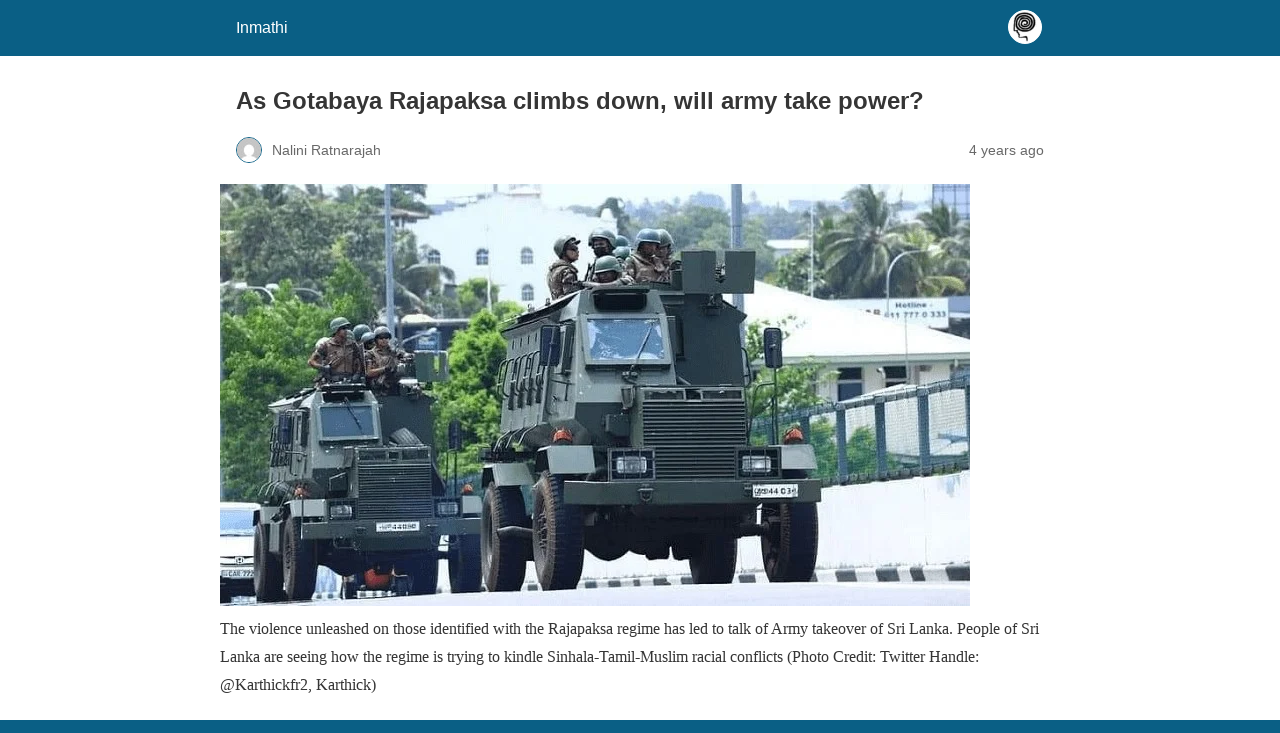

--- FILE ---
content_type: text/html; charset=utf-8
request_url: https://inmathi.com/2022/05/12/as-gotabaya-rajapaksa-climbs-down-will-army-take-power/51429/?amp=1
body_size: 13963
content:
<!DOCTYPE html>
<html amp lang="en-US" data-amp-auto-lightbox-disable transformed="self;v=1" i-amphtml-layout="" i-amphtml-no-boilerplate="">
<head><meta charset="utf-8"><meta name="viewport" content="width=device-width,minimum-scale=1"><link rel="preconnect" href="https://cdn.ampproject.org"><style amp-runtime="" i-amphtml-version="012512221826001">html{overflow-x:hidden!important}html.i-amphtml-fie{height:100%!important;width:100%!important}html:not([amp4ads]),html:not([amp4ads]) body{height:auto!important}html:not([amp4ads]) body{margin:0!important}body{-webkit-text-size-adjust:100%;-moz-text-size-adjust:100%;-ms-text-size-adjust:100%;text-size-adjust:100%}html.i-amphtml-singledoc.i-amphtml-embedded{-ms-touch-action:pan-y pinch-zoom;touch-action:pan-y pinch-zoom}html.i-amphtml-fie>body,html.i-amphtml-singledoc>body{overflow:visible!important}html.i-amphtml-fie:not(.i-amphtml-inabox)>body,html.i-amphtml-singledoc:not(.i-amphtml-inabox)>body{position:relative!important}html.i-amphtml-ios-embed-legacy>body{overflow-x:hidden!important;overflow-y:auto!important;position:absolute!important}html.i-amphtml-ios-embed{overflow-y:auto!important;position:static}#i-amphtml-wrapper{overflow-x:hidden!important;overflow-y:auto!important;position:absolute!important;top:0!important;left:0!important;right:0!important;bottom:0!important;margin:0!important;display:block!important}html.i-amphtml-ios-embed.i-amphtml-ios-overscroll,html.i-amphtml-ios-embed.i-amphtml-ios-overscroll>#i-amphtml-wrapper{-webkit-overflow-scrolling:touch!important}#i-amphtml-wrapper>body{position:relative!important;border-top:1px solid transparent!important}#i-amphtml-wrapper+body{visibility:visible}#i-amphtml-wrapper+body .i-amphtml-lightbox-element,#i-amphtml-wrapper+body[i-amphtml-lightbox]{visibility:hidden}#i-amphtml-wrapper+body[i-amphtml-lightbox] .i-amphtml-lightbox-element{visibility:visible}#i-amphtml-wrapper.i-amphtml-scroll-disabled,.i-amphtml-scroll-disabled{overflow-x:hidden!important;overflow-y:hidden!important}amp-instagram{padding:54px 0px 0px!important;background-color:#fff}amp-iframe iframe{box-sizing:border-box!important}[amp-access][amp-access-hide]{display:none}[subscriptions-dialog],body:not(.i-amphtml-subs-ready) [subscriptions-action],body:not(.i-amphtml-subs-ready) [subscriptions-section]{display:none!important}amp-experiment,amp-live-list>[update]{display:none}amp-list[resizable-children]>.i-amphtml-loading-container.amp-hidden{display:none!important}amp-list [fetch-error],amp-list[load-more] [load-more-button],amp-list[load-more] [load-more-end],amp-list[load-more] [load-more-failed],amp-list[load-more] [load-more-loading]{display:none}amp-list[diffable] div[role=list]{display:block}amp-story-page,amp-story[standalone]{min-height:1px!important;display:block!important;height:100%!important;margin:0!important;padding:0!important;overflow:hidden!important;width:100%!important}amp-story[standalone]{background-color:#000!important;position:relative!important}amp-story-page{background-color:#757575}amp-story .amp-active>div,amp-story .i-amphtml-loader-background{display:none!important}amp-story-page:not(:first-of-type):not([distance]):not([active]){transform:translateY(1000vh)!important}amp-autocomplete{position:relative!important;display:inline-block!important}amp-autocomplete>input,amp-autocomplete>textarea{padding:0.5rem;border:1px solid rgba(0,0,0,.33)}.i-amphtml-autocomplete-results,amp-autocomplete>input,amp-autocomplete>textarea{font-size:1rem;line-height:1.5rem}[amp-fx^=fly-in]{visibility:hidden}amp-script[nodom],amp-script[sandboxed]{position:fixed!important;top:0!important;width:1px!important;height:1px!important;overflow:hidden!important;visibility:hidden}
/*# sourceURL=/css/ampdoc.css*/[hidden]{display:none!important}.i-amphtml-element{display:inline-block}.i-amphtml-blurry-placeholder{transition:opacity 0.3s cubic-bezier(0.0,0.0,0.2,1)!important;pointer-events:none}[layout=nodisplay]:not(.i-amphtml-element){display:none!important}.i-amphtml-layout-fixed,[layout=fixed][width][height]:not(.i-amphtml-layout-fixed){display:inline-block;position:relative}.i-amphtml-layout-responsive,[layout=responsive][width][height]:not(.i-amphtml-layout-responsive),[width][height][heights]:not([layout]):not(.i-amphtml-layout-responsive),[width][height][sizes]:not(img):not([layout]):not(.i-amphtml-layout-responsive){display:block;position:relative}.i-amphtml-layout-intrinsic,[layout=intrinsic][width][height]:not(.i-amphtml-layout-intrinsic){display:inline-block;position:relative;max-width:100%}.i-amphtml-layout-intrinsic .i-amphtml-sizer{max-width:100%}.i-amphtml-intrinsic-sizer{max-width:100%;display:block!important}.i-amphtml-layout-container,.i-amphtml-layout-fixed-height,[layout=container],[layout=fixed-height][height]:not(.i-amphtml-layout-fixed-height){display:block;position:relative}.i-amphtml-layout-fill,.i-amphtml-layout-fill.i-amphtml-notbuilt,[layout=fill]:not(.i-amphtml-layout-fill),body noscript>*{display:block;overflow:hidden!important;position:absolute;top:0;left:0;bottom:0;right:0}body noscript>*{position:absolute!important;width:100%;height:100%;z-index:2}body noscript{display:inline!important}.i-amphtml-layout-flex-item,[layout=flex-item]:not(.i-amphtml-layout-flex-item){display:block;position:relative;-ms-flex:1 1 auto;flex:1 1 auto}.i-amphtml-layout-fluid{position:relative}.i-amphtml-layout-size-defined{overflow:hidden!important}.i-amphtml-layout-awaiting-size{position:absolute!important;top:auto!important;bottom:auto!important}i-amphtml-sizer{display:block!important}@supports (aspect-ratio:1/1){i-amphtml-sizer.i-amphtml-disable-ar{display:none!important}}.i-amphtml-blurry-placeholder,.i-amphtml-fill-content{display:block;height:0;max-height:100%;max-width:100%;min-height:100%;min-width:100%;width:0;margin:auto}.i-amphtml-layout-size-defined .i-amphtml-fill-content{position:absolute;top:0;left:0;bottom:0;right:0}.i-amphtml-replaced-content,.i-amphtml-screen-reader{padding:0!important;border:none!important}.i-amphtml-screen-reader{position:fixed!important;top:0px!important;left:0px!important;width:4px!important;height:4px!important;opacity:0!important;overflow:hidden!important;margin:0!important;display:block!important;visibility:visible!important}.i-amphtml-screen-reader~.i-amphtml-screen-reader{left:8px!important}.i-amphtml-screen-reader~.i-amphtml-screen-reader~.i-amphtml-screen-reader{left:12px!important}.i-amphtml-screen-reader~.i-amphtml-screen-reader~.i-amphtml-screen-reader~.i-amphtml-screen-reader{left:16px!important}.i-amphtml-unresolved{position:relative;overflow:hidden!important}.i-amphtml-select-disabled{-webkit-user-select:none!important;-ms-user-select:none!important;user-select:none!important}.i-amphtml-notbuilt,[layout]:not(.i-amphtml-element),[width][height][heights]:not([layout]):not(.i-amphtml-element),[width][height][sizes]:not(img):not([layout]):not(.i-amphtml-element){position:relative;overflow:hidden!important;color:transparent!important}.i-amphtml-notbuilt:not(.i-amphtml-layout-container)>*,[layout]:not([layout=container]):not(.i-amphtml-element)>*,[width][height][heights]:not([layout]):not(.i-amphtml-element)>*,[width][height][sizes]:not([layout]):not(.i-amphtml-element)>*{display:none}amp-img:not(.i-amphtml-element)[i-amphtml-ssr]>img.i-amphtml-fill-content{display:block}.i-amphtml-notbuilt:not(.i-amphtml-layout-container),[layout]:not([layout=container]):not(.i-amphtml-element),[width][height][heights]:not([layout]):not(.i-amphtml-element),[width][height][sizes]:not(img):not([layout]):not(.i-amphtml-element){color:transparent!important;line-height:0!important}.i-amphtml-ghost{visibility:hidden!important}.i-amphtml-element>[placeholder],[layout]:not(.i-amphtml-element)>[placeholder],[width][height][heights]:not([layout]):not(.i-amphtml-element)>[placeholder],[width][height][sizes]:not([layout]):not(.i-amphtml-element)>[placeholder]{display:block;line-height:normal}.i-amphtml-element>[placeholder].amp-hidden,.i-amphtml-element>[placeholder].hidden{visibility:hidden}.i-amphtml-element:not(.amp-notsupported)>[fallback],.i-amphtml-layout-container>[placeholder].amp-hidden,.i-amphtml-layout-container>[placeholder].hidden{display:none}.i-amphtml-layout-size-defined>[fallback],.i-amphtml-layout-size-defined>[placeholder]{position:absolute!important;top:0!important;left:0!important;right:0!important;bottom:0!important;z-index:1}amp-img[i-amphtml-ssr]:not(.i-amphtml-element)>[placeholder]{z-index:auto}.i-amphtml-notbuilt>[placeholder]{display:block!important}.i-amphtml-hidden-by-media-query{display:none!important}.i-amphtml-element-error{background:red!important;color:#fff!important;position:relative!important}.i-amphtml-element-error:before{content:attr(error-message)}i-amp-scroll-container,i-amphtml-scroll-container{position:absolute;top:0;left:0;right:0;bottom:0;display:block}i-amp-scroll-container.amp-active,i-amphtml-scroll-container.amp-active{overflow:auto;-webkit-overflow-scrolling:touch}.i-amphtml-loading-container{display:block!important;pointer-events:none;z-index:1}.i-amphtml-notbuilt>.i-amphtml-loading-container{display:block!important}.i-amphtml-loading-container.amp-hidden{visibility:hidden}.i-amphtml-element>[overflow]{cursor:pointer;position:relative;z-index:2;visibility:hidden;display:initial;line-height:normal}.i-amphtml-layout-size-defined>[overflow]{position:absolute}.i-amphtml-element>[overflow].amp-visible{visibility:visible}template{display:none!important}.amp-border-box,.amp-border-box *,.amp-border-box :after,.amp-border-box :before{box-sizing:border-box}amp-pixel{display:none!important}amp-analytics,amp-auto-ads,amp-story-auto-ads{position:fixed!important;top:0!important;width:1px!important;height:1px!important;overflow:hidden!important;visibility:hidden}amp-story{visibility:hidden!important}html.i-amphtml-fie>amp-analytics{position:initial!important}[visible-when-invalid]:not(.visible),form [submit-error],form [submit-success],form [submitting]{display:none}amp-accordion{display:block!important}@media (min-width:1px){:where(amp-accordion>section)>:first-child{margin:0;background-color:#efefef;padding-right:20px;border:1px solid #dfdfdf}:where(amp-accordion>section)>:last-child{margin:0}}amp-accordion>section{float:none!important}amp-accordion>section>*{float:none!important;display:block!important;overflow:hidden!important;position:relative!important}amp-accordion,amp-accordion>section{margin:0}amp-accordion:not(.i-amphtml-built)>section>:last-child{display:none!important}amp-accordion:not(.i-amphtml-built)>section[expanded]>:last-child{display:block!important}
/*# sourceURL=/css/ampshared.css*/</style><meta name="amp-to-amp-navigation" content="AMP-Redirect-To; AMP.navigateTo"><meta name="description" content="Gotabaya Rajapaksa has promised a national government and called Army to secure peace. Fears of Army takeover are unfounded"><meta property="og:locale" content="en_US"><meta property="og:type" content="article"><meta property="og:title" content="As Gotabaya Rajapaksa climbs down, will army take power? - Inmathi"><meta property="og:description" content="Gotabaya Rajapaksa has promised a national government and called Army to secure peace. Fears of Army takeover are unfounded"><meta property="og:url" content="https://inmathi.in/2022/05/12/as-gotabaya-rajapaksa-climbs-down-will-army-take-power/51447/"><meta property="og:site_name" content="Inmathi"><meta property="article:published_time" content="2022-05-12T06:28:40+00:00"><meta property="article:modified_time" content="2022-05-12T07:04:40+00:00"><meta property="og:image" content="https://inmathi.in/wp-content/uploads/2022/05/army-trucks-min.jpg"><meta property="og:image:width" content="750"><meta property="og:image:height" content="422"><meta property="og:image:type" content="image/jpeg"><meta name="author" content="Nalini Ratnarajah"><meta name="twitter:card" content="summary_large_image"><meta name="twitter:label1" content="Written by"><meta name="twitter:data1" content="Nalini Ratnarajah"><meta name="twitter:label2" content="Est. reading time"><meta name="twitter:data2" content="5 minutes"><meta name="robots" content="index, follow, max-image-preview:large, max-snippet:-1, max-video-preview:-1"><meta name="generator" content="AMP Plugin v2.5.3; mode=reader; theme=legacy"><meta name="generator" content="WordPress 6.2.2"><script async="" src="https://cdn.ampproject.org/v0.mjs" type="module" crossorigin="anonymous"></script><script async nomodule src="https://cdn.ampproject.org/v0.js" crossorigin="anonymous"></script><script src="https://cdn.ampproject.org/v0/amp-analytics-0.1.mjs" async="" custom-element="amp-analytics" type="module" crossorigin="anonymous"></script><script async nomodule src="https://cdn.ampproject.org/v0/amp-analytics-0.1.js" crossorigin="anonymous" custom-element="amp-analytics"></script><script src="https://cdn.ampproject.org/v0/amp-auto-ads-0.1.mjs" async="" custom-element="amp-auto-ads" type="module" crossorigin="anonymous"></script><script async nomodule src="https://cdn.ampproject.org/v0/amp-auto-ads-0.1.js" crossorigin="anonymous" custom-element="amp-auto-ads"></script><script src="https://cdn.ampproject.org/v0/amp-youtube-0.1.mjs" async="" custom-element="amp-youtube" type="module" crossorigin="anonymous"></script><script async nomodule src="https://cdn.ampproject.org/v0/amp-youtube-0.1.js" crossorigin="anonymous" custom-element="amp-youtube"></script><style amp-custom="">:root{--wp--preset--spacing--20:.44rem;--wp--preset--spacing--30:.67rem;--wp--preset--spacing--40:1rem;--wp--preset--spacing--50:1.5rem;--wp--preset--spacing--60:2.25rem;--wp--preset--spacing--70:3.38rem;--wp--preset--spacing--80:5.06rem}#amp-mobile-version-switcher{left:0;position:absolute;width:100%;z-index:100}#amp-mobile-version-switcher>a{background-color:#444;border:0;color:#eaeaea;display:block;font-family:-apple-system,BlinkMacSystemFont,Segoe UI,Roboto,Oxygen-Sans,Ubuntu,Cantarell,Helvetica Neue,sans-serif;font-size:16px;font-weight:600;padding:15px 0;text-align:center;-webkit-text-decoration:none;text-decoration:none}#amp-mobile-version-switcher>a:active,#amp-mobile-version-switcher>a:focus,#amp-mobile-version-switcher>a:hover{-webkit-text-decoration:underline;text-decoration:underline}.wpml-ls-statics-post_translations{clear:both}.wpml-ls-statics-post_translations .wpml-ls-item{padding:0;margin:0;display:inline-block}.wpml-ls-statics-post_translations .wpml-ls-item:not(:last-child):after{content:", "}.wpml-ls-statics-post_translations a{line-height:1;text-decoration:none;display:inline-block}:where(.wp-block-button__link){border-radius:9999px;box-shadow:none;padding:calc(.667em + 2px) calc(1.333em + 2px);text-decoration:none}:where(.wp-block-columns.has-background){padding:1.25em 2.375em}:where(.wp-block-post-comments input[type=submit]){border:none}:where(.wp-block-file__button){border-radius:2em;padding:.5em 1em}:where(.wp-block-file__button):is(a):active,:where(.wp-block-file__button):is(a):focus,:where(.wp-block-file__button):is(a):hover,:where(.wp-block-file__button):is(a):visited{box-shadow:none;color:#fff;opacity:.85;text-decoration:none}:where(.wp-block-navigation.has-background .wp-block-navigation-item a:not(.wp-element-button)),:where(.wp-block-navigation.has-background .wp-block-navigation-submenu a:not(.wp-element-button)){padding:.5em 1em}:where(.wp-block-navigation .wp-block-navigation__submenu-container .wp-block-navigation-item a:not(.wp-element-button)),:where(.wp-block-navigation .wp-block-navigation__submenu-container .wp-block-navigation-submenu a:not(.wp-element-button)),:where(.wp-block-navigation .wp-block-navigation__submenu-container .wp-block-navigation-submenu button.wp-block-navigation-item__content),:where(.wp-block-navigation .wp-block-navigation__submenu-container .wp-block-pages-list__item button.wp-block-navigation-item__content){padding:.5em 1em}@keyframes overlay-menu__fade-in-animation{0%{opacity:0;transform:translateY(.5em)}to{opacity:1;transform:translateY(0)}}:where(p.has-text-color:not(.has-link-color)) a{color:inherit}:where(.wp-block-search__button){border:1px solid #ccc;padding:.375em .625em}:where(.wp-block-search__button-inside .wp-block-search__inside-wrapper){border:1px solid #949494;padding:4px}:where(.wp-block-search__button-inside .wp-block-search__inside-wrapper) :where(.wp-block-search__button){padding:.125em .5em}:where(pre.wp-block-verse){font-family:inherit}:root{--wp--preset--font-size--normal:16px;--wp--preset--font-size--huge:42px}html :where(.has-border-color){border-style:solid}html :where([data-amp-original-style*=border-top-color]){border-top-style:solid}html :where([data-amp-original-style*=border-right-color]){border-right-style:solid}html :where([data-amp-original-style*=border-bottom-color]){border-bottom-style:solid}html :where([data-amp-original-style*=border-left-color]){border-left-style:solid}html :where([data-amp-original-style*=border-width]){border-style:solid}html :where([data-amp-original-style*=border-top-width]){border-top-style:solid}html :where([data-amp-original-style*=border-right-width]){border-right-style:solid}html :where([data-amp-original-style*=border-bottom-width]){border-bottom-style:solid}html :where([data-amp-original-style*=border-left-width]){border-left-style:solid}html :where(img[class*=wp-image-]){height:auto;max-width:100%}figure{margin:0 0 1em}html :where(.is-position-sticky){--wp-admin--admin-bar--position-offset:var(--wp-admin--admin-bar--height,0px)}@media screen and (max-width:600px){html :where(.is-position-sticky){--wp-admin--admin-bar--position-offset:0px}}:where(.wp-block-group.has-background){padding:1.25em 2.375em}amp-img.amp-wp-enforced-sizes{object-fit:contain}amp-img img,amp-img noscript{image-rendering:inherit;object-fit:inherit;object-position:inherit}.amp-wp-enforced-sizes{max-width:100%;margin:0 auto}html{background:#0a5f85}body{background:#fff;color:#353535;font-family:Georgia,"Times New Roman",Times,Serif;font-weight:300;line-height:1.75}p,figure{margin:0 0 1em;padding:0}a,a:visited{color:#0a5f85}a:hover,a:active,a:focus{color:#353535}blockquote{color:#353535;background:rgba(127,127,127,.125);border-left:2px solid #0a5f85;margin:8px 0 24px 0;padding:16px}blockquote p:last-child{margin-bottom:0}.amp-wp-meta,.amp-wp-header div,.amp-wp-title,.wp-caption-text,.amp-wp-tax-category,.amp-wp-footer p,.back-to-top{font-family:-apple-system,BlinkMacSystemFont,"Segoe UI","Roboto","Oxygen-Sans","Ubuntu","Cantarell","Helvetica Neue",sans-serif}.amp-wp-header{background-color:#0a5f85}.amp-wp-header div{color:#fff;font-size:1em;font-weight:400;margin:0 auto;max-width:calc(840px - 32px);padding:.875em 16px;position:relative}.amp-wp-header a{color:#fff;text-decoration:none}.amp-wp-header .amp-wp-site-icon{background-color:#fff;border:1px solid #fff;border-radius:50%;position:absolute;right:18px;top:10px}.amp-wp-article{color:#353535;font-weight:400;margin:1.5em auto;max-width:840px;overflow-wrap:break-word;word-wrap:break-word}.amp-wp-article-header{align-items:center;align-content:stretch;display:flex;flex-wrap:wrap;justify-content:space-between;margin:1.5em 16px 0}.amp-wp-title{color:#353535;display:block;flex:1 0 100%;font-weight:900;margin:0 0 .625em;width:100%}.amp-wp-meta{color:#696969;display:inline-block;flex:2 1 50%;font-size:.875em;line-height:1.5em;margin:0 0 1.5em;padding:0}.amp-wp-article-header .amp-wp-meta:last-of-type{text-align:right}.amp-wp-article-header .amp-wp-meta:first-of-type{text-align:left}.amp-wp-byline amp-img,.amp-wp-byline .amp-wp-author{display:inline-block;vertical-align:middle}.amp-wp-byline amp-img{border:1px solid #0a5f85;border-radius:50%;position:relative;margin-right:6px}.amp-wp-posted-on{text-align:right}.amp-wp-article-featured-image{margin:0 0 1em}.amp-wp-article-featured-image img:not(amp-img){max-width:100%;height:auto;margin:0 auto}.amp-wp-article-featured-image amp-img{margin:0 auto}.amp-wp-article-featured-image.wp-caption .wp-caption-text{margin:0 18px}.amp-wp-article-content{margin:0 16px}.amp-wp-article-content .wp-caption{max-width:100%}.amp-wp-article-content amp-img{margin:0 auto}.wp-caption{padding:0}.wp-caption .wp-caption-text{border-bottom:1px solid #c2c2c2;color:#696969;font-size:.875em;line-height:1.5em;margin:0;padding:.66em 10px .75em}amp-youtube{background:#c2c2c2;margin:0 -16px 1.5em}.amp-wp-article-footer .amp-wp-meta{display:block}.amp-wp-tax-category{color:#696969;font-size:.875em;line-height:1.5em;margin:1.5em 16px}.amp-wp-footer{border-top:1px solid #c2c2c2;margin:calc(1.5em - 1px) 0 0}.amp-wp-footer div{margin:0 auto;max-width:calc(840px - 32px);padding:1.25em 16px 1.25em;position:relative}.amp-wp-footer h2{font-size:1em;line-height:1.375em;margin:0 0 .5em}.amp-wp-footer p{color:#696969;font-size:.8em;line-height:1.5em;margin:0 85px 0 0}.amp-wp-footer a{text-decoration:none}.back-to-top{bottom:1.275em;font-size:.8em;font-weight:600;line-height:2em;position:absolute;right:16px}@keyframes nsl-loader-spin{0%{transform:rotate(0deg)}to{transform:rotate(360deg)}}a.heateor_sss_amp{padding:0 4px}div.heateor_sss_horizontal_sharing a amp-img{display:inline-block}.heateor_sss_amp_facebook img{background-color:#3c589a}.heateor_sss_amp_pinterest img{background-color:#cc2329}.heateor_sss_amp_twitter img{background-color:#55acee}.heateor_sss_amp_whatsapp img{background-color:#55eb4c}.heateor_sss_amp_telegram img{background-color:#3da5f1}.amp-wp-b9bf7a8:not(#_#_#_#_#_){color:black;width:auto;padding-bottom:5px}.amp-wp-b9bf7a8:not(#_#_#_#_#_#_#_#_#_#_#_#_#_#_#_#_#_){text-align:left;font-size:80%}.amp-wp-db0abb5:not(#_#_#_#_#_){position:absolute;left:0;right:0;top:0;bottom:0;width:100%;height:100%;object-fit:cover}.amp-wp-5443cfc:not(#_#_#_#_#_){color:#000}.amp-wp-f6bf23d:not(#_#_#_#_#_){text-decoration:underline}.amp-wp-994d2de:not(#_#_#_#_#_){color:#000;text-decoration:underline}.amp-wp-0a15253:not(#_#_#_#_#_){font-weight:bold}.amp-wp-88111d0:not(#_#_#_#_#_){width:36px}.amp-wp-adf5c80:not(#_#_#_#_#_){width:36px}

/*# sourceURL=amp-custom.css */</style><link rel="canonical" href="https://inmathi.in/2022/05/12/as-gotabaya-rajapaksa-climbs-down-will-army-take-power/51447/"><script type="application/ld+json" class="yoast-schema-graph">{"@context":"https://schema.org","@graph":[{"@type":"Article","@id":"https://inmathi.in/2022/05/12/as-gotabaya-rajapaksa-climbs-down-will-army-take-power/51447/#article","isPartOf":{"@id":"https://inmathi.in/2022/05/12/as-gotabaya-rajapaksa-climbs-down-will-army-take-power/51447/"},"author":{"name":"Nalini Ratnarajah","@id":"https://inmathi.com/#/schema/person/66af149bdf3edfe6c8e9e1a9210ffd4a"},"headline":"As Gotabaya Rajapaksa climbs down, will army take power?","datePublished":"2022-05-12T06:28:40+00:00","dateModified":"2022-05-12T07:04:40+00:00","mainEntityOfPage":{"@id":"https://inmathi.in/2022/05/12/as-gotabaya-rajapaksa-climbs-down-will-army-take-power/51447/"},"wordCount":987,"publisher":{"@id":"https://inmathi.com/#organization"},"image":{"@id":"https://inmathi.in/2022/05/12/as-gotabaya-rajapaksa-climbs-down-will-army-take-power/51447/#primaryimage"},"thumbnailUrl":"https://inmathi.com/wp-content/uploads/2022/05/army-trucks-min.jpg","articleSection":["Politics"],"inLanguage":"en-US"},{"@type":"WebPage","@id":"https://inmathi.in/2022/05/12/as-gotabaya-rajapaksa-climbs-down-will-army-take-power/51447/","url":"https://inmathi.in/2022/05/12/as-gotabaya-rajapaksa-climbs-down-will-army-take-power/51447/","name":"As Gotabaya Rajapaksa climbs down, will army take power? - Inmathi","isPartOf":{"@id":"https://inmathi.com/#website"},"primaryImageOfPage":{"@id":"https://inmathi.in/2022/05/12/as-gotabaya-rajapaksa-climbs-down-will-army-take-power/51447/#primaryimage"},"image":{"@id":"https://inmathi.in/2022/05/12/as-gotabaya-rajapaksa-climbs-down-will-army-take-power/51447/#primaryimage"},"thumbnailUrl":"https://inmathi.com/wp-content/uploads/2022/05/army-trucks-min.jpg","datePublished":"2022-05-12T06:28:40+00:00","dateModified":"2022-05-12T07:04:40+00:00","description":"Gotabaya Rajapaksa has promised a national government and called Army to secure peace. Fears of Army takeover are unfounded","breadcrumb":{"@id":"https://inmathi.in/2022/05/12/as-gotabaya-rajapaksa-climbs-down-will-army-take-power/51447/#breadcrumb"},"inLanguage":"en-US","potentialAction":[{"@type":"ReadAction","target":["https://inmathi.in/2022/05/12/as-gotabaya-rajapaksa-climbs-down-will-army-take-power/51447/"]}]},{"@type":"ImageObject","inLanguage":"en-US","@id":"https://inmathi.in/2022/05/12/as-gotabaya-rajapaksa-climbs-down-will-army-take-power/51447/#primaryimage","url":"https://inmathi.com/wp-content/uploads/2022/05/army-trucks-min.jpg","contentUrl":"https://inmathi.com/wp-content/uploads/2022/05/army-trucks-min.jpg","width":750,"height":422,"caption":"The violence unleashed on those identified with the Rajapaksa regime has led to talk of Army takeover of Sri Lanka. People of Sri Lanka are seeing how the regime is trying to kindle Sinhala-Tamil-Muslim racial conflicts (Photo Credit: Twitter Handle: @Karthickfr2, Karthick)"},{"@type":"BreadcrumbList","@id":"https://inmathi.in/2022/05/12/as-gotabaya-rajapaksa-climbs-down-will-army-take-power/51447/#breadcrumb","itemListElement":[{"@type":"ListItem","position":1,"name":"Home","item":"https://inmathi.com/"},{"@type":"ListItem","position":2,"name":"As Gotabaya Rajapaksa climbs down, will army take power?"}]},{"@type":"WebSite","@id":"https://inmathi.com/#website","url":"https://inmathi.com/","name":"Inmathi","description":"Independent Journalism for Tamil Community, Latest Tamil Nadu News, News Today, Today news in Tamil, Entertainment, Politics, Culture, Food, Health, Environment","publisher":{"@id":"https://inmathi.com/#organization"},"potentialAction":[{"@type":"SearchAction","target":{"@type":"EntryPoint","urlTemplate":"https://inmathi.com/?s={search_term_string}"},"query-input":"required name=search_term_string"}],"inLanguage":"en-US"},{"@type":"Organization","@id":"https://inmathi.com/#organization","name":"Inmathi","url":"https://inmathi.com/","logo":{"@type":"ImageObject","inLanguage":"en-US","@id":"https://inmathi.com/#/schema/logo/image/","url":"https://inmathi.com/wp-content/uploads/2022/09/cropped-inmathi-icon-bg.png","contentUrl":"https://inmathi.com/wp-content/uploads/2022/09/cropped-inmathi-icon-bg.png","width":512,"height":512,"caption":"Inmathi"},"image":{"@id":"https://inmathi.com/#/schema/logo/image/"}},{"@type":"Person","@id":"https://inmathi.com/#/schema/person/66af149bdf3edfe6c8e9e1a9210ffd4a","name":"Nalini Ratnarajah","image":{"@type":"ImageObject","inLanguage":"en-US","@id":"https://inmathi.com/#/schema/person/image/","url":"https://secure.gravatar.com/avatar/8487f60ef2a23054f447d155d6542ff2?s=96\u0026d=mm\u0026r=g","contentUrl":"https://secure.gravatar.com/avatar/8487f60ef2a23054f447d155d6542ff2?s=96\u0026d=mm\u0026r=g","caption":"Nalini Ratnarajah"},"url":"https://inmathi.com/author/nalini-ratnarajah/"}]}</script><title>As Gotabaya Rajapaksa climbs down, will army take power? - Inmathi</title></head>

<body class="">


<amp-auto-ads type="adsense" data-ad-client="ca-pub-3343612356958999" class="i-amphtml-layout-container" i-amphtml-layout="container"></amp-auto-ads>


<header id="top" class="amp-wp-header">
	<div>
		<a href="https://inmathi.com/?amp=1">
										<img src="https://inmathi.com/wp-content/uploads/2022/09/cropped-inmathi-icon-bg-32x32.png" width="32" height="32" class="amp-wp-site-icon amp-wp-enforced-sizes" data-hero-candidate alt="Site icon" decoding="async">
						<span class="amp-site-title">
				Inmathi			</span>
		</a>
	</div>
</header>

<article class="amp-wp-article">
	<header class="amp-wp-article-header">
		<h1 class="amp-wp-title">As Gotabaya Rajapaksa climbs down, will army take power?</h1>
			<div class="amp-wp-meta amp-wp-byline">
					<amp-img src="https://secure.gravatar.com/avatar/8487f60ef2a23054f447d155d6542ff2?s=72&amp;d=mm&amp;r=g" srcset="
					https://secure.gravatar.com/avatar/8487f60ef2a23054f447d155d6542ff2?s=24&amp;d=mm&amp;r=g 1x,
					https://secure.gravatar.com/avatar/8487f60ef2a23054f447d155d6542ff2?s=48&amp;d=mm&amp;r=g 2x,
					https://secure.gravatar.com/avatar/8487f60ef2a23054f447d155d6542ff2?s=72&amp;d=mm&amp;r=g 3x
				" alt="Nalini Ratnarajah" width="24" height="24" layout="fixed" class="i-amphtml-layout-fixed i-amphtml-layout-size-defined" style="width:24px;height:24px" i-amphtml-layout="fixed"></amp-img>
				<span class="amp-wp-author author vcard">Nalini Ratnarajah</span>
	</div>
<div class="amp-wp-meta amp-wp-posted-on">
	<time datetime="2022-05-12T06:28:40+00:00">
		4 years ago	</time>
</div>
	</header>

	<figure class="amp-wp-article-featured-image wp-caption">
	<figure class="wp-caption featured"><img width="750" height="422" src="https://inmathi.com/wp-content/uploads/2022/05/army-trucks-min.jpg" class="attachment-large size-large wp-post-image amp-wp-enforced-sizes" alt="Gotabaya Rajapaksa" decoding="async" srcset="https://inmathi.com/wp-content/uploads/2022/05/army-trucks-min.jpg 750w, https://inmathi.com/wp-content/uploads/2022/05/army-trucks-min-480x270.jpg 480w" sizes="(min-width: 0px) and (max-width: 480px) 480px, (min-width: 481px) 750px, 100vw" data-hero-candidate=""><figcaption data-amp-original-style="text-align: left!important; color:black; font-size: 80% !important; width: auto; padding-bottom:5px;" class="amp-wp-b9bf7a8">The violence unleashed on those identified with the Rajapaksa regime has led to talk of Army takeover of Sri Lanka. People of Sri Lanka are seeing how the regime is trying to kindle Sinhala-Tamil-Muslim racial conflicts (Photo Credit: Twitter Handle: @Karthickfr2, Karthick)</figcaption></figure>			<p class="wp-caption-text">
			The violence unleashed on those identified with the Rajapaksa regime has led to talk of Army takeover of Sri Lanka. People of Sri Lanka are seeing how the regime is trying to kindle Sinhala-Tamil-Muslim racial conflicts (Photo Credit: Twitter Handle: @Karthickfr2, Karthick)		</p>
	</figure>

	<div class="amp-wp-article-content">
		<p class="wpml-ls-statics-post_translations wpml-ls">Read in : 
    <span class="wpml-ls-slot-post_translations wpml-ls-item wpml-ls-item-ta wpml-ls-first-item wpml-ls-last-item wpml-ls-item-legacy-post-translations"><a href="https://inmathi.in/2022/05/12/as-gotabaya-rajapaksa-climbs-down-will-army-take-power/51447/" class="wpml-ls-link"><span class="wpml-ls-native" lang="ta">தமிழ்</span></a></span></p><p>On May 11, President Gotabaya Rajapaksa told his countrymen that he is ready to talk about removing the Presidential form of government. He promised to give more powers to Parliament and facilitate a national government this week. Once the new government is in place, steps will be taken and talks initiated on removing the presidential form of government marked by an executive presidency, Gotabaya Rajapaksa promised. Prime Minister Mahinda Rajapaksa had resigned saying he was doing so because Gotabaya wanted to facilitate the formation of a national government.</p>
<p>This is a small victory for the month-long peaceful protests. If the youth had not started the protests, this wouldn’t have happened. It remains to be seen if Gotabaya Rajapaksa will implement what he has promised. It is possible that the President has made these moves to buy time and cool down the temperature so he can regroup and stay in power.</p>
<p>The violence unleashed on those identified with the Rajapaksa regime has led to talk of Army takeover of Sri Lanka. People of Sri Lanka are seeing how the regime is trying to kindle Sinhala-Tamil-Muslim racial conflicts. Orders to shoot at those who destroy public property have been issued following which troops are patrolling areas all around the country.</p>
<div class="perfect-pullquote vcard pullquote-align-full pullquote-border-placement-left"><blockquote><p>When these protesters were attacked by the Rajapaksa supporters, some people retaliated. A few people with personal peeves and wanting to settle scores and those who were seeking political gain waded into the turmoil and unleashed violence.</p></blockquote></div>
<p>The world should understand that the protesters in Galle Face have no links with those who let loose violence on Rajapaksa supporters in the last few days. The Galle Face protesters are very clear that only through Constitutional reform can all ethnic and religious groups live together peacefully. Their demands include reform so there are checks and balances. They don’t want power to be concentrated in a few hands which leads to corruption and mismanagement.</p>
<p><amp-youtube layout="responsive" width="1080" height="607" data-videoid="be5RHkwGN4A" data-param-enablejsapi="1" autoplay="0" data-param-cc_load_policy="0" data-param-cc_lang_pref="" data-param-iv_load_policy="1" loop="0" data-param-modestbranding="0" data-param-rel="0" data-param-fs="1" data-param-playsinline="0" data-param-autohide="2" data-param-theme="dark" data-param-color="red" data-param-controls="1" title="YouTube player" class="i-amphtml-layout-responsive i-amphtml-layout-size-defined" i-amphtml-layout="responsive"><i-amphtml-sizer slot="i-amphtml-svc" style="display:block;padding-top:56.2037%"></i-amphtml-sizer><a placeholder="" href="https://www.youtube.com/watch?v=be5RHkwGN4A"><img src="https://i.ytimg.com/vi/be5RHkwGN4A/hqdefault.jpg" alt="YouTube player" decoding="async" class="amp-wp-enforced-sizes amp-wp-db0abb5" data-amp-original-style="position:absolute;left:0;right:0;top:0;bottom:0;width:100%;height:100%;object-fit:cover"></a></amp-youtube></p>
<p>When these protesters were attacked by the Rajapaksa supporters, some people retaliated. A few people with personal peeves and wanting to settle scores and those who were seeking political gain waded into the turmoil and unleashed violence. Mischief makers trying to get sympathy for Rajapaksa supporters were also at work.</p>
<p>As the turmoil deepens, the question many are asking is if the army will take power. But that appears highly unlikely.</p>
<p>The army has 24 regiments and all of them have to sync for that to happen. Barring the Gajabahu regiment to which Gotabaya belongs, the other regiments may not agree on the political intent and come together.</p>
<div class="perfect-pullquote vcard pullquote-align-full pullquote-border-placement-left"><blockquote><p>The world should understand that the protesters in Galle Face have no links with those who let loose violence on Rajapaksa supporters in the last few days. The Galle Face protesters are very clear that only through Constitutional reform can all ethnic and religious groups live together peacefully. Their demands include reform so there are checks and balances. They don’t want power to be concentrated in a few hands which leads to corruption and mismanagement.</p></blockquote></div>
<p>The situation was different during the conflict with the <span data-amp-original-style="text-decoration: underline;" class="amp-wp-f6bf23d"><span data-amp-original-style="color: #000000;" class="amp-wp-5443cfc"><a href="https://inmathi.com/2022/04/14/prabhakaran-and-peace-book-narrates-mediation-story/48451/?amp=1" target="_blank" rel="noopener" data-amp-original-style="color: #000000;" class="amp-wp-5443cfc"><strong>LTTE</strong></a></span></span>. The army came together to take on the LTTE at that time. The goal was to end terrorism and destroy the Tigers. Racism had ingrained in the Army then. The army fought fiercely even as the LTTE attacked them fiercely.</p>
<p>But the current situation is different. The demoralizing LTTE attacks that made the army want to hit back is not there anymore. The protesters are non-violent.</p>
<p>Moreover, just like everywhere in the world, the common soldier is from the poorest sections of society. They join the army for the paycheck and assured livelihood. Their own families are among the worst hit by the current situation. Their sympathies will likely not be with the rulers. The tri-force commander, Shavendra Silva, other commanders as well as former commander Sarath Fonseka have taken different political stances, which will not facilitate army rule.</p>
<p>In the last 70 years, politics in Sri Lanka has revolved around racism, communalism and provincialism. These provided campaign fodder to politicians. During elections, racist, communalist and provincialist rhetoric would get ramped up for political gain. Anyone who spoke peace and amity would fall by the wayside and lose elections. Tamil and Muslim parties were not exceptions to this trend.</p>
<p>The current regime is trying to whip up passions as in the past. But there is awareness now among the people. Social media is helping to beat back these efforts.</p>
<p>On May 10, in Negombo at Kattuwapittiya, which was one of the Easter bombing sites, houses belonging to Sinhalese were burned down. It seemed as if Muslims would be blamed leading to cascading violence. But people were aware and ensured that didn’t happen. The special forces of the Army too cooperated to help ensure this didn’t happen. The army and the police are well aware of the politics behind what is happening. And they may not play ball this time.</p>
<p>The army has been given wide powers to control the violence. But the army may not use those powers on the people.</p>
<p>Seeing the army on the streets strikes fear among minorities – Muslims and Tamils. But so far events have showed the army will not attack minorities.</p>
<p>The international situation is not favourable to <span data-amp-original-style="text-decoration: underline;" class="amp-wp-f6bf23d"><span data-amp-original-style="color: #000000; text-decoration: underline;" class="amp-wp-994d2de"><a href="https://inmathi.com/2022/04/29/sri-lanka-price-of-imf-bailout-includes-chinas-anger/50057/?amp=1" target="_blank" rel="noopener" data-amp-original-style="color: #000000; text-decoration: underline;" class="amp-wp-994d2de"><strong>Sri Lanka</strong></a>.</span></span> The country’s poor record on human rights is well known to the international community. If the army acts on people, then international institutions like the International Monetary Fund will not come to the support of the nation.</p>
<p>The situation in Sri Lanka is dire. Despite having money, food and other essential items are not easily available for purchase. The people of Sri Lanka need support and aid, not irresponsible opinions.</p>
<div class="heateorSssClear"></div><div class="heateor_sss_sharing_container heateor_sss_horizontal_sharing"><div class="heateor_sss_sharing_title amp-wp-0a15253" data-amp-original-style="font-weight:bold">Share the Article</div><div class="heateor_sss_sharing_ul"><a class="heateor_sss_amp heateor_sss_amp_whatsapp" href="https://api.whatsapp.com/send?text=As%20Gotabaya%20Rajapaksa%20climbs%20down%2C%20will%20army%20take%20power%3F%20https%3A%2F%2Finmathi.com%2F2022%2F05%2F12%2Fas-gotabaya-rajapaksa-climbs-down-will-army-take-power%2F51429%2F%3Famp%3D1" title="Whatsapp" rel="nofollow noopener" target="_blank"><amp-img src="https://inmathi.com/wp-content/plugins/sassy-social-share/public/../images/amp/whatsapp.svg" width="36" height="36" alt="Whatsapp" class="amp-wp-enforced-sizes amp-wp-adf5c80 i-amphtml-layout-fixed i-amphtml-layout-size-defined" data-amp-original-style="width: 36px;" style="width:36px;height:36px" i-amphtml-layout="fixed"></amp-img></a><a class="heateor_sss_amp heateor_sss_amp_telegram" href="https://telegram.me/share/url?url=https%3A%2F%2Finmathi.com%2F2022%2F05%2F12%2Fas-gotabaya-rajapaksa-climbs-down-will-army-take-power%2F51429%2F%3Famp%3D1&amp;text=As%20Gotabaya%20Rajapaksa%20climbs%20down%2C%20will%20army%20take%20power%3F" title="Telegram" rel="nofollow noopener" target="_blank"><amp-img src="https://inmathi.com/wp-content/plugins/sassy-social-share/public/../images/amp/telegram.svg" width="36" height="36" alt="Telegram" class="amp-wp-enforced-sizes amp-wp-adf5c80 i-amphtml-layout-fixed i-amphtml-layout-size-defined" data-amp-original-style="width: 36px;" style="width:36px;height:36px" i-amphtml-layout="fixed"></amp-img></a><a class="heateor_sss_amp heateor_sss_amp_pinterest" href="http://pinterest.com/pin/create/link/?url=https%3A%2F%2Finmathi.com%2F2022%2F05%2F12%2Fas-gotabaya-rajapaksa-climbs-down-will-army-take-power%2F51429%2F%3Famp%3D1&amp;media=https://inmathi.com/wp-content/uploads/2022/05/army-trucks-min.jpg&amp;description=As%20Gotabaya%20Rajapaksa%20climbs%20down%2C%20will%20army%20take%20power%3F" title="Pinterest" rel="nofollow noopener" target="_blank"><amp-img src="https://inmathi.com/wp-content/plugins/sassy-social-share/public/../images/amp/pinterest.svg" width="36" height="36" alt="Pinterest" class="amp-wp-enforced-sizes amp-wp-88111d0 i-amphtml-layout-fixed i-amphtml-layout-size-defined" data-amp-original-style="width:36px;" style="width:36px;height:36px" i-amphtml-layout="fixed"></amp-img></a><a class="heateor_sss_amp heateor_sss_amp_facebook" href="https://www.facebook.com/sharer/sharer.php?u=https%3A%2F%2Finmathi.com%2F2022%2F05%2F12%2Fas-gotabaya-rajapaksa-climbs-down-will-army-take-power%2F51429%2F%3Famp%3D1" title="Facebook" rel="nofollow noopener" target="_blank"><amp-img src="https://inmathi.com/wp-content/plugins/sassy-social-share/public/../images/amp/facebook.svg" width="36" height="36" alt="Facebook" class="amp-wp-enforced-sizes amp-wp-adf5c80 i-amphtml-layout-fixed i-amphtml-layout-size-defined" data-amp-original-style="width: 36px;" style="width:36px;height:36px" i-amphtml-layout="fixed"></amp-img></a><a class="heateor_sss_amp heateor_sss_amp_twitter" href="https://twitter.com/intent/tweet?text=As%20Gotabaya%20Rajapaksa%20climbs%20down%2C%20will%20army%20take%20power%3F&amp;url=https%3A%2F%2Finmathi.com%2F2022%2F05%2F12%2Fas-gotabaya-rajapaksa-climbs-down-will-army-take-power%2F51429%2F%3Famp%3D1" title="Twitter" rel="nofollow noopener" target="_blank"><amp-img src="https://inmathi.com/wp-content/plugins/sassy-social-share/public/../images/amp/twitter.svg" width="36" height="36" alt="Twitter" class="amp-wp-enforced-sizes amp-wp-adf5c80 i-amphtml-layout-fixed i-amphtml-layout-size-defined" data-amp-original-style="width: 36px;" style="width:36px;height:36px" i-amphtml-layout="fixed"></amp-img></a></div><div class="heateorSssClear"></div></div><div class="heateorSssClear"></div><p class="wpml-ls-statics-post_translations wpml-ls">Read in : 
    <span class="wpml-ls-slot-post_translations wpml-ls-item wpml-ls-item-ta wpml-ls-first-item wpml-ls-last-item wpml-ls-item-legacy-post-translations"><a href="https://inmathi.in/2022/05/12/as-gotabaya-rajapaksa-climbs-down-will-army-take-power/51447/" class="wpml-ls-link"><span class="wpml-ls-native" lang="ta">தமிழ்</span></a></span></p>	</div>

	<footer class="amp-wp-article-footer">
			<div class="amp-wp-meta amp-wp-tax-category">
		Categories: <a href="https://inmathi.com/category/politics/?amp=1" rel="category tag">Politics</a>	</div>

	</footer>
</article>

<footer class="amp-wp-footer">
	<div>
		<h2>Inmathi</h2>
		<a href="#top" class="back-to-top">Back to top</a>
	</div>
</footer>


		<div id="amp-mobile-version-switcher">
			<a rel="nofollow" href="https://inmathi.com/2022/05/12/as-gotabaya-rajapaksa-climbs-down-will-army-take-power/51429/?noamp=mobile">
				Exit mobile version			</a>
		</div>

				

<amp-analytics type="gtag" data-credentials="include" class="i-amphtml-layout-fixed i-amphtml-layout-size-defined" style="width:1px;height:1px" i-amphtml-layout="fixed"><script type="application/json">{"optoutElementId":"__gaOptOutExtension","vars":{"gtag_id":"G-DNZ5B1X6GW","config":{"G-DNZ5B1X6GW":{"groups":"default"},"linker":{"domains":["inmathi.com"]}}}}</script></amp-analytics>



<amp-analytics config="https://www.googletagmanager.com/amp.json?id=GTM-5FR5NNP" data-credentials="include" class="i-amphtml-layout-fixed i-amphtml-layout-size-defined" style="width:1px;height:1px" i-amphtml-layout="fixed"><script type="application/json">{"optoutElementId":"__gaOptOutExtension"}</script></amp-analytics>



</body></html>
